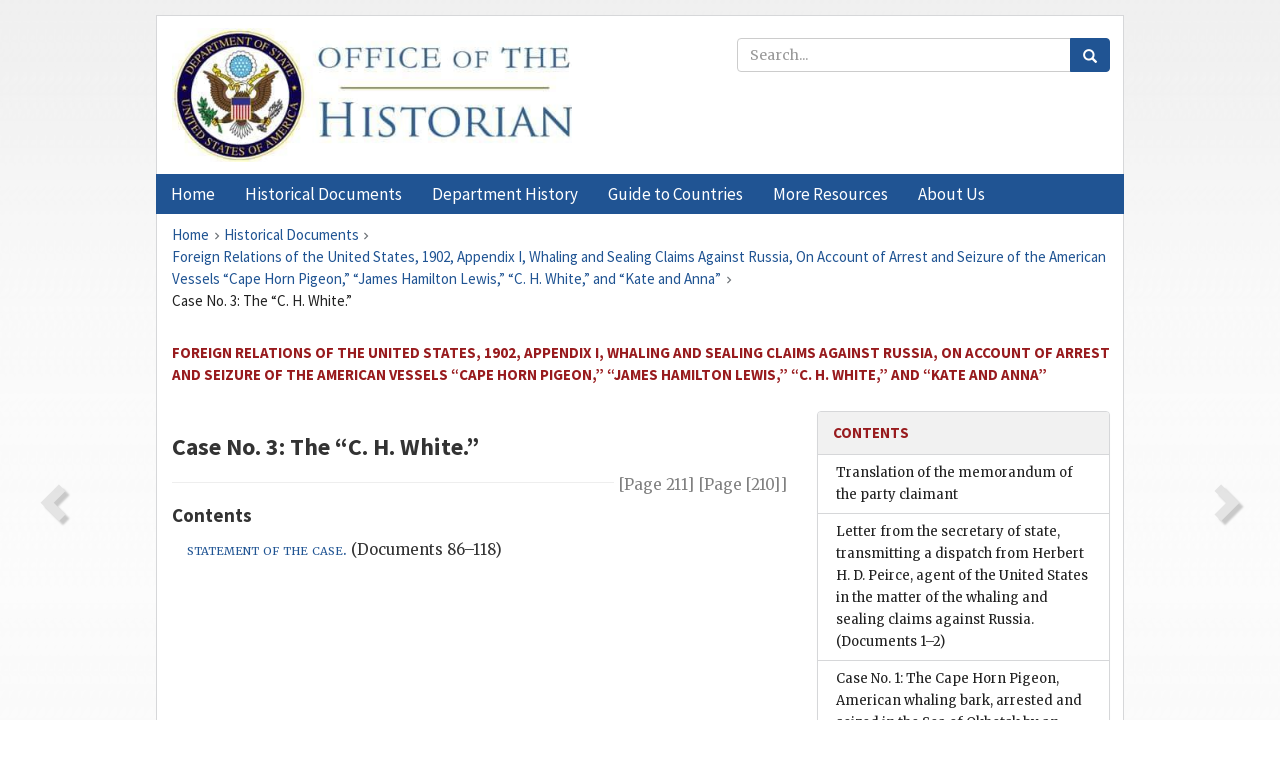

--- FILE ---
content_type: text/html;charset=utf-8
request_url: https://history.state.gov/historicaldocuments/frus1902app1/comp4
body_size: 9303
content:
<!DOCTYPE html>
<html data-template="pages:app-root" lang="en" data-app=""><head><meta name="viewport" content="width=device-width, initial-scale=1.0"><meta name="description" content="history.state.gov 3.0 shell"><link href="/resources/images/favicon.ico" rel="shortcut icon"><script src="">(function(w,d,s,l,i){w[l]=w[l]||[];w[l].push({'gtm.start':
        new Date().getTime(),event:'gtm.js'});var f=d.getElementsByTagName(s)[0],
        j=d.createElement(s),dl=l!='dataLayer'?'&l='+l:'';j.async=true;j.src=
        'https://www.googletagmanager.com/gtm.js?id='+i+dl;f.parentNode.insertBefore(j,f);
        })(window,document,'script','dataLayer','GTM-WBD65RCC');</script><link href="/resources/css/all.css" rel="stylesheet" type="text/css"><title>Historical Documents - Office of the Historian</title></head><body id="body">
        <!-- Google Tag Manager (noscript) -->
        <noscript><iframe src="https://www.googletagmanager.com/ns.html?id=GTM-WBD65RCC" height="0" width="0" style="display:none;visibility:hidden"></iframe></noscript>
        <!-- End Google Tag Manager (noscript) -->
        <header class="hsg-header">
            <section class="hsg-grid hsg-header-inner">
                <div class="container hsg-header-content">
                    <div class="row">
                        <div class="col-sm-7">
                            <a href="/">
                                <img src="/resources/images/Office-of-the-Historian-logo_500x168.jpg" class="img-responsive" width="400" alt="Office of the Historian">
                            </a>
                        </div>
                        <div class="col-sm-5">
                            
                                <div class="banner__search">
                                    <div class="searchbox">
                                        <form action="/search" method="get" class="main-form" id="navigationSearchForm">
                                            <p class="form-group">
                                                <!-- Search: -->
                                                <input type="text" size="15" name="q" placeholder="Search..." class="form-control" id="search-box">
                                                <button type="submit" class="hsg-link-button search-button btn">
                                                    <i class="hsg-search-button-icon"></i>
                                                </button>
                                            </p>
                                        </form>
                                    </div>
                                </div>
                            
                        </div>
                    </div>
                </div>
            </section>
        </header>

        <nav role="navigation" class="hsg-nav navbar navbar-default">
            <div class="container hsg-nav-content">
                <div class="navbar-header">
                    <button type="button" class="navbar-toggle collapsed" data-toggle="collapse" data-target="#navbar-collapse-1" aria-expanded="false">
                        <span class="sr-only">Menu</span>
                        <i class="fa fa-bars"></i>
                        <span class="toggle-text">Menu</span>
                    </button>
                    <!--<a data-template="config:app-title" class="navbar-brand" href="./index.html">App Title</a>-->
                </div>
                <div class="navbar-collapse collapse" id="navbar-collapse-1">
                    <ul class="nav navbar-nav">
                        <li class="dropdown">
                            <a href="/" shape="rect">
                                <span>Home</span>
                            </a>
                        </li>
                        <li class="dropdown">
                            <a href="/historicaldocuments" class="dropdown-toggle" data-toggle="dropdown" role="button" aria-haspopup="true" aria-expanded="false">
                                <span>Historical Documents</span>
                            </a>
                            <ul class="dropdown-menu">
                                <li>
                                    <a href="/historicaldocuments">
                                        <em>Foreign Relations of the United States</em>
                                    </a>
                                </li>
                                <li>
                                    <a href="/historicaldocuments/about-frus">About the
                                            <em>Foreign Relations</em> Series</a>
                                </li>
                                <li>
                                    <a href="/historicaldocuments/status-of-the-series">Status
                                        of the <em>Foreign Relations</em> Series</a>
                                </li>
                                <li>
                                    <a href="/historicaldocuments/frus-history">History of the
                                            <em>Foreign Relations</em> Series</a>
                                </li>
                                <li>
                                    <a href="/historicaldocuments/ebooks">Ebooks Initiative</a>
                                </li>
                                <li>
                                    <a href="/historicaldocuments/quarterly-releases">Quarterly
                                        Releases</a>
                                </li>
                            </ul>
                        </li>
                        <li id="index_nav" class="dropdown">
                            <a href="/departmenthistory" class="dropdown-toggle" data-toggle="dropdown" role="button" aria-haspopup="true" aria-expanded="false">
                                <span>Department History</span>
                            </a>
                            <ul class="dropdown-menu">
                                <li>
                                    <a href="/departmenthistory">Overview</a>
                                </li>
                                <!--
                                <li>
                                    <a href="$app/departmenthistory/timeline">Administrative
                                        Timeline</a>
                                </li>
                                -->
                                <li>
                                    <a href="/departmenthistory/people/secretaries">Biographies
                                        of the Secretaries of State</a>
                                </li>
                                <li>
                                    <a href="/departmenthistory/people/principals-chiefs">Principal Officers and Chiefs of Mission</a>
                                </li>
                                <li>
                                    <a href="/departmenthistory/travels/secretary">Travels of
                                        the Secretary of State</a>
                                </li>
                                <li>
                                    <a href="/departmenthistory/travels/president">Travels of
                                        the President</a>
                                </li>
                                <li>
                                    <a href="/departmenthistory/visits">Visits by Foreign Heads
                                        of State</a>
                                </li>
                                <li>
                                    <a href="/departmenthistory/wwi">World War I and the
                                        Department</a>
                                </li>
                                <li>
                                    <a href="/departmenthistory/buildings">Buildings of the
                                        Department of State</a>
                                </li>
                                <li>
                                    <a href="/departmenthistory/diplomatic-couriers">U.S.
                                        Diplomatic Couriers</a>
                                </li>
                            </ul>
                        </li>
                        <li id="countries_nav" class="dropdown">
                            <a href="/countries" class="dropdown-toggle" data-toggle="dropdown" role="button" aria-haspopup="true" aria-expanded="false">
                                <span>Guide to Countries</span>
                            </a>
                            <ul class="dropdown-menu">
                                <li>
                                    <a href="/countries">Guide to Country Recognition and
                                        Relations</a>
                                </li>
                                <li>
                                    <a href="/countries/archives">World Wide Diplomatic Archives
                                        Index</a>
                                </li>
                            </ul>
                        </li>
                        <li id="resources_nav" class="dropdown">
                            <a href="" class="dropdown-toggle" data-toggle="dropdown" role="button" aria-haspopup="true" aria-expanded="false">
                                <span>More Resources</span>
                            </a>
                            <ul class="dropdown-menu">
                                <li>
                                    <a href="/tags">Browse Resources by Subject Tag</a>
                                </li>
                                <li>
                                    <a href="/conferences">Conferences</a>
                                </li>
                                <li>
                                    <a href="/about/contact-us">Contact Us</a>
                                </li>
                                <li>
                                    <a href="/developer">Developer Resources &amp; APIs</a>
                                </li>
                                <li>
                                    <a href="/education">Educational Resources</a>
                                </li>
                                <li>
                                    <a href="/about/faq">Frequently Asked Questions</a>
                                </li>
                                <li>
                                    <a href="/milestones">Key Milestones</a>
                                </li>
                                <li>
                                    <a href="/open">Open Government Initiative</a>
                                </li>
                                <li>
                                    <a href="/departmenthistory/short-history">A Short History
                                        of the Department</a>
                                </li>
                            </ul>
                        </li>
                        <li class="dropdown">
                            <a href="/about" shape="rect">
                                <span>About Us</span>
                            </a>
                        </li>
                    </ul>
                </div>
            </div>
        </nav>

        <div class="hsg-main">
            <section class="hsg-grid hsg-main-inner">
                <div class="container hsg-main-content">
                    <main id="content">
        <div>
            <div class="row">
                <nav class="hsg-breadcrumb hsg-breadcrumb--wrap" aria-label="breadcrumbs"><ol vocab="http://schema.org/" typeof="BreadcrumbList" class="hsg-breadcrumb__list"><li class="hsg-breadcrumb__list-item" property="itemListElement" typeof="ListItem"><a href="/" class="hsg-breadcrumb__link" property="item" typeof="WebPage"><span property="name">Home</span></a></li><li class="hsg-breadcrumb__list-item" property="itemListElement" typeof="ListItem"><a href="/historicaldocuments" class="hsg-breadcrumb__link" property="item" typeof="WebPage"><span property="name">Historical Documents</span></a></li><li class="hsg-breadcrumb__list-item" property="itemListElement" typeof="ListItem"><a href="/historicaldocuments/frus1902app1" class="hsg-breadcrumb__link" property="item" typeof="WebPage"><span property="name">Foreign Relations of the United States, 1902, Appendix I, Whaling and Sealing Claims Against Russia, On Account of Arrest and Seizure of the American Vessels “Cape Horn Pigeon,” “James Hamilton Lewis,” “C. H. White,” and “Kate and Anna”</span></a></li><li class="hsg-breadcrumb__list-item" property="itemListElement" typeof="ListItem"><a href="/historicaldocuments/frus1902app1/comp4" class="hsg-breadcrumb__link" property="item" typeof="WebPage" aria-current="page"><span property="name">Case No. 3: The “C. H. White.”</span></a></li></ol></nav>
            </div>
            <div class="row">
                <div class="hsg-navigation-wrapper">
                    <h2 class="hsg-navigation-title" id="navigation-title">Foreign Relations of the United States, 1902, Appendix I,
                    Whaling and Sealing Claims Against Russia, On Account of Arrest and Seizure of
                    the American Vessels “Cape Horn Pigeon,” “James Hamilton Lewis,” “C. H. White,”
                    and “Kate and Anna”</h2>
                </div>
            </div>
            <div class="row">
                <a data-doc="frus1902app1.xml" data-root="1.7.2.12" data-current="1.7.4.18" class="page-nav nav-prev" data-template="pages:navigation-link" data-template-direction="previous" href="/historicaldocuments/frus1902app1/translation-of-the-memorandum">
                    <i class="glyphicon glyphicon-chevron-left"></i>
                </a>
                <a data-doc="frus1902app1.xml" data-root="1.7.4.18.12" data-current="1.7.4.18" class="page-nav nav-next" data-template="pages:navigation-link" data-template-direction="next" href="/historicaldocuments/frus1902app1/s03">
                    <i class="glyphicon glyphicon-chevron-right"></i>
                </a>
                <div class="hsg-width-main">
                    <div id="content-inner">
                        <div id="content-container">
                            <div class="content"><style type="text/css">.document_border-bottom {
   border-bottom: 1px black solid;
}

 .document_right {
   display: inline; float: right;
}

 .document_left {
   display: inline; float: left;
}

 .document_center {
   display: block; text-align: center;
}

</style><div class="tei-div2"><h3>Case No. 3: The “C. H. White.”</h3>
                <a href="pg_210" id="pg_210" class="tei-pb1 hsg-facsilime-link" target="_self" rel="nofollow">
            [Page [210]]
        </a>
                <a href="pg_211" id="pg_211" class="tei-pb1 hsg-facsilime-link" target="_self" rel="nofollow">
            [Page 211]
        </a>
                <hr><div><h4>Contents</h4><div style="padding-left: 1em"><div class="toc-inner"><ul><div class="toc-inner"><ul><li><a href="/historicaldocuments/frus1902app1/s03" class="toc-link" id="toc-s03"><span class="tei-hi3 font-smallcaps smallcaps">statement of the case.</span></a> (Documents 86–118)<ul></ul></li></ul></div></ul></div></div></div></div></div>
                        </div>
                    </div>
                </div>
                <div class="hsg-width-sidebar"><aside class="hsg-aside--static">
                    
                    <div id="media-download"></div>

                    <div class="hsg-panel hsg-toc">
   <div class="hsg-panel-heading hsg-toc__header">
      <h4 class="hsg-sidebar-title">Contents</h4>
   </div>
   <nav aria-label="Side navigation">
      <ul class="hsg-toc__chapters">
         <li class="hsg-toc__chapters__item">
            <a data-template="toc:highlight-current" class="" href="/historicaldocuments/frus1902app1/translation-of-the-memorandum">Translation of the memorandum of the party claimant</a>
         </li>
         <li class="hsg-toc__chapters__item">
            <a data-template="toc:highlight-current" class="" href="/historicaldocuments/frus1902app1/comp1">Letter from the secretary of state, transmitting a dispatch from Herbert H. D.
                    Peirce, agent of the United States in the matter of the whaling and sealing
                    claims against Russia.<span> (Documents 1–2)</span>
            </a>
         </li>
         <li class="hsg-toc__chapters__item js-accordion">
            <a data-template="toc:highlight-current" class="" href="/historicaldocuments/frus1902app1/comp2">Case No. 1: The Cape Horn Pigeon, American whaling bark, arrested and seized
                    in the Sea of Okhotsk by an armed vessel of the Imperial Russian Government,
                    taken to Vladivostok, detained there until the end of the whaling season, and
                    finally released without trial.</a>
            <ul class="hsg-toc__chapters__nested">
               <li class="hsg-toc__chapters__item">
                  <a data-template="toc:highlight-current" class="" href="/historicaldocuments/frus1902app1/s01">The Cape Horn Pigeon, American whaling bark, arrested and seized in the
                        Sea of Okhotsk by an armed vessel of the Imperial Russian Government, taken
                        to Vladivostok, detained there until the end of the whaling season, and
                        finally released without trial.<span> (Documents 3–47)</span>
                  </a>
               </li>
            </ul>
         </li>
         <li class="hsg-toc__chapters__item js-accordion">
            <a data-template="toc:highlight-current" class="" href="/historicaldocuments/frus1902app1/comp3">Case No. 2: The American schooner “James Hamilton Lewis” arrested and seized
                    in the Bering Sea by a cruiser of the Imperial Government of Russia and
                    confiscated by said Imperial Government.</a>
            <ul class="hsg-toc__chapters__nested">
               <li class="hsg-toc__chapters__item">
                  <a data-template="toc:highlight-current" class="" href="/historicaldocuments/frus1902app1/s02">The American Schooner “James Hamilton Lewis” Arrested and Seized in the
                        Bering Sea by a Cruiser of the Imperial Government of Russia and confiscated
                        by said Imperial Government.<span> (Documents 48–85)</span>
                  </a>
               </li>
            </ul>
         </li>
         <li class="hsg-toc__chapters__item js-accordion">
            <a data-template="toc:highlight-current" class="hsg-current" href="/historicaldocuments/frus1902app1/comp4">Case No. 3: The “C. H. White.”</a>
            <ul class="hsg-toc__chapters__nested">
               <li class="hsg-toc__chapters__item">
                  <a data-template="toc:highlight-current" class="" href="/historicaldocuments/frus1902app1/s03">statement of the case.<span> (Documents 86–118)</span>
                  </a>
               </li>
            </ul>
         </li>
         <li class="hsg-toc__chapters__item js-accordion">
            <a data-template="toc:highlight-current" class="" href="/historicaldocuments/frus1902app1/comp5">Case No. 4: The “Kate and Anna.”</a>
            <ul class="hsg-toc__chapters__nested">
               <li class="hsg-toc__chapters__item">
                  <a data-template="toc:highlight-current" class="" href="/historicaldocuments/frus1902app1/s04">statement of the case.<span> (Documents 119–136)</span>
                  </a>
               </li>
            </ul>
         </li>
         <li class="hsg-toc__chapters__item js-accordion">
            <a data-template="toc:highlight-current" class="" href="/historicaldocuments/frus1902app1/comp6">Counter memorandum of the defendant party to the honorable arbitrator, Mr. T.
                    M. C. Asser, Counselor of State of the Kingdom of Holland.</a>
            <ul class="hsg-toc__chapters__nested">
               <li class="hsg-toc__chapters__item js-accordion">
                  <a data-template="toc:highlight-current" class="" href="/historicaldocuments/frus1902app1/s05">COUNTER MEMORANDUM.</a>
                  <ul class="hsg-toc__chapters__nested">
                     <li class="hsg-toc__chapters__item js-accordion">
                        <a data-template="toc:highlight-current" class="" href="/historicaldocuments/frus1902app1/ch1">FIRST CASE.</a>
                        <ul class="hsg-toc__chapters__nested">
                           <li class="hsg-toc__chapters__item">
                              <a data-template="toc:highlight-current" class="" href="/historicaldocuments/frus1902app1/s05sub01">Seizure of the American whaling bark Cape Horn Pigeon.<span> (Documents 137–140)</span>
                              </a>
                           </li>
                        </ul>
                     </li>
                     <li class="hsg-toc__chapters__item js-accordion">
                        <a data-template="toc:highlight-current" class="" href="/historicaldocuments/frus1902app1/ch2">SECOND CASE.</a>
                        <ul class="hsg-toc__chapters__nested">
                           <li class="hsg-toc__chapters__item">
                              <a data-template="toc:highlight-current" class="" href="/historicaldocuments/frus1902app1/s05sub02">Seizure and confiscation of the schooner James Hamilton
                                Lewis.<span> (Documents 141–147)</span>
                              </a>
                           </li>
                        </ul>
                     </li>
                     <li class="hsg-toc__chapters__item js-accordion">
                        <a data-template="toc:highlight-current" class="" href="/historicaldocuments/frus1902app1/ch3">THIRD CASE.</a>
                        <ul class="hsg-toc__chapters__nested">
                           <li class="hsg-toc__chapters__item">
                              <a data-template="toc:highlight-current" class="" href="/historicaldocuments/frus1902app1/s05sub03">Detention and confiscation of the American schooner C. H.
                                White.<span> (Documents 148–150)</span>
                              </a>
                           </li>
                        </ul>
                     </li>
                     <li class="hsg-toc__chapters__item">
                        <a data-template="toc:highlight-current" class="" href="/historicaldocuments/frus1902app1/ch4">FOURTH CASE.<span> (Documents 151–152)</span>
                        </a>
                     </li>
                  </ul>
               </li>
            </ul>
         </li>
         <li class="hsg-toc__chapters__item js-accordion">
            <a data-template="toc:highlight-current" class="" href="/historicaldocuments/frus1902app1/comp7">Rejoinder of the party claimant to the counter memorandum of the defendant
                    party to the honorable arbitrator, Mr. T. M. C. Asser, Counsellor of State of
                    the Kingdom of the Netherlands.</a>
            <ul class="hsg-toc__chapters__nested">
               <li class="hsg-toc__chapters__item">
                  <a data-template="toc:highlight-current" class="" href="/historicaldocuments/frus1902app1/s06">Rejoinder of the party claimant.<span> (Documents 153–156)</span>
                  </a>
               </li>
               <li class="hsg-toc__chapters__item js-accordion">
                  <a data-template="toc:highlight-current" class="" href="/historicaldocuments/frus1902app1/ch5">FIRST CASE</a>
                  <ul class="hsg-toc__chapters__nested">
                     <li class="hsg-toc__chapters__item">
                        <a data-template="toc:highlight-current" class="" href="/historicaldocuments/frus1902app1/s07">The Cape Horn Pigeon.</a>
                     </li>
                  </ul>
               </li>
               <li class="hsg-toc__chapters__item js-accordion">
                  <a data-template="toc:highlight-current" class="" href="/historicaldocuments/frus1902app1/ch6">SECOND CASE.</a>
                  <ul class="hsg-toc__chapters__nested">
                     <li class="hsg-toc__chapters__item">
                        <a data-template="toc:highlight-current" class="" href="/historicaldocuments/frus1902app1/s08">The James Hamilton Lewis.<span> (Document 157)</span>
                        </a>
                     </li>
                  </ul>
               </li>
               <li class="hsg-toc__chapters__item js-accordion">
                  <a data-template="toc:highlight-current" class="" href="/historicaldocuments/frus1902app1/ch7">THIRD CASE.</a>
                  <ul class="hsg-toc__chapters__nested">
                     <li class="hsg-toc__chapters__item">
                        <a data-template="toc:highlight-current" class="" href="/historicaldocuments/frus1902app1/s09">The C. H. White.<span> (Documents 158–160)</span>
                        </a>
                     </li>
                  </ul>
               </li>
               <li class="hsg-toc__chapters__item js-accordion">
                  <a data-template="toc:highlight-current" class="" href="/historicaldocuments/frus1902app1/ch8">FOURTH CASE.</a>
                  <ul class="hsg-toc__chapters__nested">
                     <li class="hsg-toc__chapters__item">
                        <a data-template="toc:highlight-current" class="" href="/historicaldocuments/frus1902app1/s10">The Kate and Anna.</a>
                     </li>
                  </ul>
               </li>
            </ul>
         </li>
         <li class="hsg-toc__chapters__item js-accordion">
            <a data-template="toc:highlight-current" class="" href="/historicaldocuments/frus1902app1/comp8">Surrejoinder of the party defendant to the rejoinder of the party claimant to
                    the counter memorandum of the Russian government presented to the honorable
                    arbitrator, Mr. T. M. C. Asser, Counselor of State of the Netherlands.</a>
            <ul class="hsg-toc__chapters__nested">
               <li class="hsg-toc__chapters__item">
                  <a data-template="toc:highlight-current" class="" href="/historicaldocuments/frus1902app1/s11">Surrejoinder of the party defendant.<span> (Documents 161–173)</span>
                  </a>
               </li>
               <li class="hsg-toc__chapters__item">
                  <a data-template="toc:highlight-current" class="" href="/historicaldocuments/frus1902app1/ch9">CASE I.<span> (Document 174)</span>
                  </a>
               </li>
               <li class="hsg-toc__chapters__item js-accordion">
                  <a data-template="toc:highlight-current" class="" href="/historicaldocuments/frus1902app1/ch10">CASE II.</a>
                  <ul class="hsg-toc__chapters__nested">
                     <li class="hsg-toc__chapters__item">
                        <a data-template="toc:highlight-current" class="" href="/historicaldocuments/frus1902app1/s13">The “James Hamilton Lewis.”<span> (Documents 175–177)</span>
                        </a>
                     </li>
                  </ul>
               </li>
               <li class="hsg-toc__chapters__item js-accordion">
                  <a data-template="toc:highlight-current" class="" href="/historicaldocuments/frus1902app1/ch11">CASE III.</a>
                  <ul class="hsg-toc__chapters__nested">
                     <li class="hsg-toc__chapters__item">
                        <a data-template="toc:highlight-current" class="" href="/historicaldocuments/frus1902app1/s14">The “C. H. White.’</a>
                     </li>
                  </ul>
               </li>
               <li class="hsg-toc__chapters__item js-accordion">
                  <a data-template="toc:highlight-current" class="" href="/historicaldocuments/frus1902app1/ch12">CASE IV.</a>
                  <ul class="hsg-toc__chapters__nested">
                     <li class="hsg-toc__chapters__item">
                        <a data-template="toc:highlight-current" class="" href="/historicaldocuments/frus1902app1/s15">“Kate and Anna.”</a>
                     </li>
                  </ul>
               </li>
            </ul>
         </li>
         <li class="hsg-toc__chapters__item">
            <a data-template="toc:highlight-current" class="" href="/historicaldocuments/frus1902app1/comp9">The hearing before the honorable arbitrator, Mr. T. M. C. Asser, in the
                    arbitration for the purpose of adjusting the differences between the government
                    of the United States of America, party claimant, and the Imperial Russian
                    Government, party defendant, relative to the arrests and seizures of the
                    American vessels “Cape Horn Pigeon,” “James Hamilton Lewis,” “C. H. White,” and
                    “Kate and Anna”.<span> (Documents 178–188)</span>
            </a>
         </li>
         <li class="hsg-toc__chapters__item">
            <a data-template="toc:highlight-current" class="" href="/historicaldocuments/frus1902app1/comp10">Decision of the arbitrator, Mr. T. M. C. Asser, member of the State Council of
                    the Netherlands, rendered at the Hague, November 29, 1902, in the international
                    arbitration between the United States of America, party claimant, and Russia,
                    party defendant, relative to the vessels “Cape Horn Pigeon,” “James Hamilton
                    Lewis,” “C. H. White,” and “Kate and Anna”.<span> (Documents 189–192)</span>
            </a>
         </li>
         <li class="hsg-toc__chapters__item">
            <a data-template="toc:highlight-current" class="" href="/historicaldocuments/frus1902app1/comp11">Arbitrage international entre les Etats-Unis d’Amérique, partie demanderesse,
                    et la Russie, partie défenderesse, relatif aux navires Cape Horn Pigeon, James
                    Hamilton Lewis, C. H. White, et Kate and Anna.<span> (Documents 193–196)</span>
            </a>
         </li>
         <li class="hsg-toc__chapters__item">
            <a data-template="toc:highlight-current" class="" href="/historicaldocuments/frus1902app1/index">Index</a>
         </li>
      </ul>
   </nav>
</div>

                    <div>
                        <div class="hsg-panel" id="person-panel" style="display: none">
                            <div class="hsg-panel-heading">
                                <h4 class="hsg-sidebar-title">Persons</h4>
                            </div>
                            <div class="hsg-list-group"></div>
                        </div>
                        <div class="hsg-panel" id="gloss-panel" style="display: none">
                            <div class="hsg-panel-heading">
                                <h4 class="hsg-sidebar-title">Abbreviations &amp; Terms</h4>
                            </div>
                            <div class="hsg-list-group"></div>
                        </div>
                    </div>
                </aside><aside id="sections" class="hsg-aside--section"><div class="hsg-panel"><div class="hsg-panel-heading"><h2 class="hsg-sidebar-title">Historical Documents</h2></div><ul class="hsg-list-group"><li class="hsg-list-group-item"><a href="/historicaldocuments/about-frus"><span property="name">About the <em>Foreign Relations</em> Series</span></a></li><li class="hsg-list-group-item"><a href="/historicaldocuments/status-of-the-series"><span property="name">Status of the <em>Foreign Relations</em> Series</span></a></li><li class="hsg-list-group-item"><a href="/historicaldocuments/frus-history"><span property="name">History of the <em>Foreign Relations</em> Series</span></a></li><li class="hsg-list-group-item"><a href="/historicaldocuments/ebooks"><span property="name"><em>Foreign Relations</em> Ebooks</span></a></li><li class="hsg-list-group-item"><a href="/historicaldocuments/other-electronic-resources"><span property="name">Other Electronic Resources</span></a></li><li class="hsg-list-group-item"><a href="/historicaldocuments/guide-to-sources-on-vietnam-1969-1975"><span property="name">Guide to Sources on Vietnam, 1969-1975</span></a></li><li class="hsg-list-group-item"><a href="/historicaldocuments/citing-frus"><span property="name">Citing the <em>Foreign Relations</em> series</span></a></li></ul></div></aside></div>
            </div>
        </div>
    </main>
                    <!--
                    <section class="" data-template="pages:unless-asides">
                        <button title="Cite this resource" class="hsg-cite__button">Cite this resource</button>
                    </section>
                    -->
                </div>
            </section>
        </div>

        <footer class="hsg-footer">
            <section class="hsg-grid hsg-footer-top">
                <div class="container">
                    <nav class="row">
                        <ul class="hsg-footer-list">
                            <h4>Learn more</h4>
                            <li>
                                <a href="/">Home</a>
                            </li>
                            <li>
                                <a href="/search">Search</a>
                            </li>
                            <li>
                                <a href="/about/faq">FAQ</a>
                            </li>
                        </ul>

                        <ul class="hsg-footer-list">
                            <h4>Topics</h4>
                            <li>
                                <a href="/historicaldocuments/">Historical Documents</a>
                            </li>
                            <li>
                                <a href="/departmenthistory/">Department History</a>
                            </li>
                            <li>
                                <a href="/countries/">Countries</a>
                            </li>
                        </ul>
                        <ul class="hsg-footer-list">
                            <h4>Contact</h4>
                            <li>
                                <a href="/about/">About Us</a>
                            </li>
                            <li>
                                <a href="/about/contact-us">Contact Us</a>
                            </li>
                        </ul>

                        <ul class="hsg-footer-list">
                            <h4>Policies</h4>
                            <li>
                                <a href="https://www.state.gov/section-508-accessibility-statement/">Accessibility Statement</a>
                            </li>
                            <li>
                                <a href="https://www.state.gov/privacy-policy/">Privacy Policy</a>
                            </li>
                            <li>
                                <a href="https://www.state.gov/external-link-policy-and-disclaimers/">External Link Policy</a>
                            </li>
                            <li>
                                <a href="https://www.state.gov/copyright-information/">Copyright
                                    Information</a>
                            </li>
                            <li>
                                <a href="/about/content-warning">Content Warning</a>
                            </li>
                        </ul>
                    </nav>
                </div>
            </section>

            <section class="hsg-grid hsg-footer-bottom">
                <div class="container">
                    <div class="row">
                        <address class="col-xs-12 col-sm-12 col-md-12">
                            <h4>Office of the Historian, Shared Knowledge Services, Bureau of Administration <br>
                                <a href="https://www.state.gov">United States Department of
                                State</a></h4>
                            <p>
                                <a href="mailto:history@state.gov">history@state.gov</a>
                            </p>
                            <p>Phone: <a href="tel:+1-202-955-0200">202-955-0200</a></p>
                        </address>
                    </div>
                </div>
            </section>
            
            <section class="hsg-grid hsg-footer-nether">
                <div class="container">
                    <div class="row">
                        <p><a href="mailto:history@state.gov?subject=Error%20on%20page%20%60%2Fexist%2Fapps%2Fhsg-shell%2Fhistoricaldocuments%2Ffrus1902app1%2Fcomp4%60&amp;body=%0D%0A_________________________________________________________%0D%0APlease%20provide%20any%20additional%20information%20above%20this%20line%0D%0A%0D%0ARequested%20URL%3A%0D%0A%09https%3A%2F%2Fhistory.state.gov%2Fexist%2Fapps%2Fhsg-shell%2Fhistoricaldocuments%2Ffrus1902app1%2Fcomp4%0D%0A%0D%0AParameters%3A%0D%0A%09publication-id%3A%20%20frus%0D%0A%09section-id%3A%20%20comp4%0D%0A%09requested-url%3A%20%20https%3A%2F%2Fhistory.state.gov%2Fhistoricaldocuments%2Ffrus1902app1%2Fcomp4%0D%0A%09x-method%3A%20%20get%0D%0A%09document-id%3A%20%20frus1902app1">Report an issue on this page</a></p>
                    </div>
                </div>
            </section>
        </footer>

        <script src="/resources/scripts/app.all.js" type="text/javascript" async id="cite-script"></script>
        <!-- Google tag (gtag.js) -->
        <script async src="https://www.googletagmanager.com/gtag/js?id=G-GWKX1LXFD1"></script>
        <script>
            window.dataLayer = window.dataLayer ||[];
            function gtag() {
                dataLayer.push(arguments);
            }
            gtag('js', new Date());

            gtag('config', 'G-GWKX1LXFD1');
        </script>
        <!-- We participate in the US government's analytics program. See the data at analytics.usa.gov. -->
        <script type="text/javascript" async src="https://dap.digitalgov.gov/Universal-Federated-Analytics-Min.js?agency=DOS" id="_fed_an_ua_tag"></script>
        <!--
        <script type="application/json" id="original_citation" data-template="config:csl-json"/>
        -->
    </body></html>